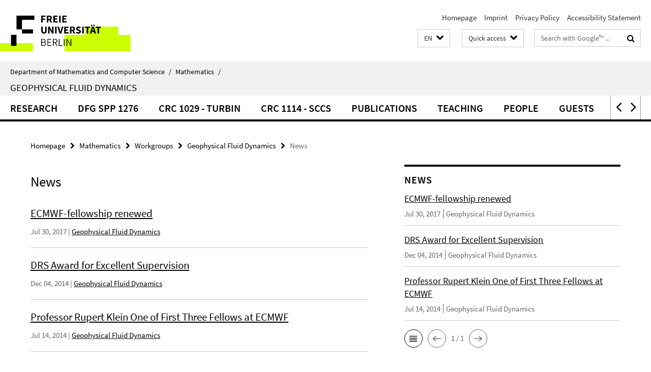

--- FILE ---
content_type: text/html; charset=utf-8
request_url: https://www.mi.fu-berlin.de/en/math/groups/fluid-dyn/index.html?comp=navbar&irq=1&pm=0
body_size: 1352
content:
<!-- BEGIN Fragment default/26011920/navbar-wrapper/15434942/1609783150/?065734:1800 -->
<!-- BEGIN Fragment default/26011920/navbar/93c67585439ee88253f5e09d8f1cd00b73e52d27/?062734:86400 -->
<nav class="main-nav-container no-print nocontent" style="display: none;"><div class="container main-nav-container-inner"><div class="main-nav-scroll-buttons" style="display:none"><div id="main-nav-btn-scroll-left" role="button"><div class="fa fa-angle-left"></div></div><div id="main-nav-btn-scroll-right" role="button"><div class="fa fa-angle-right"></div></div></div><div class="main-nav-toggle"><span class="main-nav-toggle-text">Menu</span><span class="main-nav-toggle-icon"><span class="line"></span><span class="line"></span><span class="line"></span></span></div><ul class="main-nav level-1" id="fub-main-nav"><li class="main-nav-item level-1 has-children" data-index="0" data-menu-item-path="/en/math/groups/fluid-dyn/research" data-menu-shortened="0" id="main-nav-item-research"><a class="main-nav-item-link level-1" href="/en/math/groups/fluid-dyn/research/index.html">Research</a><div class="icon-has-children"><div class="fa fa-angle-right"></div><div class="fa fa-angle-down"></div><div class="fa fa-angle-up"></div></div><div class="container main-nav-parent level-2" style="display:none"><a class="main-nav-item-link level-1" href="/en/math/groups/fluid-dyn/research/index.html"><span>Overview Research</span></a></div><ul class="main-nav level-2"><li class="main-nav-item level-2 " data-menu-item-path="/en/math/groups/fluid-dyn/research/atmosphaerenstroemungen"><a class="main-nav-item-link level-2" href="/en/math/groups/fluid-dyn/research/atmosphaerenstroemungen/index.html">Atmospheric dynamics</a></li><li class="main-nav-item level-2 " data-menu-item-path="/en/math/groups/fluid-dyn/research/numerik"><a class="main-nav-item-link level-2" href="/en/math/groups/fluid-dyn/research/numerik/index.html">Numerical Methods</a></li><li class="main-nav-item level-2 " data-menu-item-path="/en/math/groups/fluid-dyn/research/gasdynamics"><a class="main-nav-item-link level-2" href="/en/math/groups/fluid-dyn/research/gasdynamics/index.html">Gas dynamics of combustion</a></li></ul></li><li class="main-nav-item level-1" data-index="1" data-menu-item-path="/en/math/groups/fluid-dyn/dfg" data-menu-shortened="0" id="main-nav-item-dfg"><a class="main-nav-item-link level-1" href="/en/math/groups/fluid-dyn/dfg/index.html">DFG SPP 1276</a></li><li class="main-nav-item level-1" data-index="2" data-menu-item-path="/en/math/groups/fluid-dyn/SFB1029" data-menu-shortened="0" id="main-nav-item-SFB1029"><a class="main-nav-item-link level-1" href="/en/math/groups/fluid-dyn/SFB1029/index.html">CRC 1029 - TurbIn</a></li><li class="main-nav-item level-1" data-index="3" data-menu-item-path="/en/math/groups/fluid-dyn/SFB1114" data-menu-shortened="0" id="main-nav-item-SFB1114"><a class="main-nav-item-link level-1" href="/en/math/groups/fluid-dyn/SFB1114/index.html">CRC 1114 - SCCS</a></li><li class="main-nav-item level-1" data-index="4" data-menu-item-path="/en/math/groups/fluid-dyn/publications" data-menu-shortened="0" id="main-nav-item-publications"><a class="main-nav-item-link level-1" href="/en/math/groups/fluid-dyn/publications/index.html">Publications</a></li><li class="main-nav-item level-1" data-index="5" data-menu-item-path="/en/math/groups/fluid-dyn/Lehre_NEU" data-menu-shortened="0" id="main-nav-item-Lehre_NEU"><a class="main-nav-item-link level-1" href="/en/math/groups/fluid-dyn/Lehre_NEU/index.html">Teaching</a></li><li class="main-nav-item level-1 has-children" data-index="6" data-menu-item-path="/en/math/groups/fluid-dyn/members" data-menu-shortened="0" id="main-nav-item-members"><a class="main-nav-item-link level-1" href="/en/math/groups/fluid-dyn/members/index.html">People</a><div class="icon-has-children"><div class="fa fa-angle-right"></div><div class="fa fa-angle-down"></div><div class="fa fa-angle-up"></div></div><div class="container main-nav-parent level-2" style="display:none"><a class="main-nav-item-link level-1" href="/en/math/groups/fluid-dyn/members/index.html"><span>Overview People</span></a></div><ul class="main-nav level-2"><li class="main-nav-item level-2 " data-menu-item-path="/en/math/groups/fluid-dyn/members/former_members"><a class="main-nav-item-link level-2" href="/en/math/groups/fluid-dyn/members/former_members/index.html">Former Team Members</a></li></ul></li><li class="main-nav-item level-1" data-index="7" data-menu-item-path="/en/math/groups/fluid-dyn/guests" data-menu-shortened="0" id="main-nav-item-guests"><a class="main-nav-item-link level-1" href="/en/math/groups/fluid-dyn/guests/index.html">Guests</a></li><li class="main-nav-item level-1" data-index="8" data-menu-item-path="/en/math/groups/fluid-dyn/Veranstaltungen" data-menu-shortened="0" id="main-nav-item-Veranstaltungen"><a class="main-nav-item-link level-1" href="/en/math/groups/fluid-dyn/Veranstaltungen/index.html">Events</a></li><li class="main-nav-item level-1" data-index="9" data-menu-item-path="/en/math/groups/fluid-dyn/Stellen" data-menu-shortened="0" id="main-nav-item-Stellen"><a class="main-nav-item-link level-1" href="/en/math/groups/fluid-dyn/Stellen/index.html">Positions</a></li><li class="main-nav-item level-1" data-index="10" data-menu-item-path="/en/math/groups/fluid-dyn/contact" data-menu-shortened="0" id="main-nav-item-contact"><a class="main-nav-item-link level-1" href="/en/math/groups/fluid-dyn/contact/index.html">Contact</a></li></ul></div><div class="main-nav-flyout-global"><div class="container"></div><button id="main-nav-btn-flyout-close" type="button"><div id="main-nav-btn-flyout-close-container"><i class="fa fa-angle-up"></i></div></button></div></nav><script type="text/javascript">$(document).ready(function () { Luise.Navigation.init(); });</script><!-- END Fragment default/26011920/navbar/93c67585439ee88253f5e09d8f1cd00b73e52d27/?062734:86400 -->
<!-- END Fragment default/26011920/navbar-wrapper/15434942/1609783150/?065734:1800 -->


--- FILE ---
content_type: text/html; charset=utf-8
request_url: https://www.mi.fu-berlin.de/en/math/groups/fluid-dyn/news/index.html?irq=1&page=1
body_size: 632
content:
<!-- BEGIN Fragment default/26011920/news-box-wrapper/1/44180847/1413465200/?062927:113 -->
<!-- BEGIN Fragment default/26011920/news-box/1/9cdb0104c4d14a665aaa222b9178fa26504cc98c/?072734:3600 -->
<a href="/en/math/groups/fluid-dyn/news/ecmwf-fellowship1.html"><div class="box-news-list-v1-element"><p class="box-news-list-v1-title"><span>ECMWF-fellowship renewed</span></p><p class="box-news-list-v1-date">Jul 30, 2017<span class="box-news-list-v1-category" title="Source: Geophysical Fluid Dynamics">Geophysical Fluid Dynamics</span></p></div></a><a href="/en/math/groups/fluid-dyn/news/drsaward.html"><div class="box-news-list-v1-element"><p class="box-news-list-v1-title"><span>DRS Award for Excellent Supervision</span></p><p class="box-news-list-v1-date">Dec 04, 2014<span class="box-news-list-v1-category" title="Source: Geophysical Fluid Dynamics">Geophysical Fluid Dynamics</span></p></div></a><a href="/en/math/groups/fluid-dyn/news/ecmwf-fellowship.html"><div class="box-news-list-v1-element"><p class="box-news-list-v1-title"><span>Professor Rupert Klein One of First Three Fellows at ECMWF</span></p><p class="box-news-list-v1-date">Jul 14, 2014<span class="box-news-list-v1-category" title="Source: Geophysical Fluid Dynamics">Geophysical Fluid Dynamics</span></p></div></a><div class="cms-box-prev-next-nav box-news-list-v1-nav"><a class="cms-box-prev-next-nav-overview box-news-list-v1-nav-overview" href="/en/math/groups/fluid-dyn/news/index.html" rel="contents" role="button" title="overview News"><span class="icon-cds icon-cds-overview"></span></a><span class="cms-box-prev-next-nav-arrow-prev disabled box-news-list-v1-nav-arrow-prev" title="previous page"><span class="icon-cds icon-cds-arrow-prev disabled"></span></span><span class="cms-box-prev-next-nav-pagination box-news-list-v1-pagination" title="page 1 of 1 pages"> 1 / 1 </span><span class="cms-box-prev-next-nav-arrow-next disabled box-news-list-v1-nav-arrow-next" title="next page"><span class="icon-cds icon-cds-arrow-next disabled"></span></span></div><!-- END Fragment default/26011920/news-box/1/9cdb0104c4d14a665aaa222b9178fa26504cc98c/?072734:3600 -->
<!-- END Fragment default/26011920/news-box-wrapper/1/44180847/1413465200/?062927:113 -->


--- FILE ---
content_type: text/html; charset=utf-8
request_url: https://www.mi.fu-berlin.de/en/math/groups/fluid-dyn/Veranstaltungen/index.html?irq=1&page=1
body_size: 320
content:
<!-- BEGIN Fragment default/26011920/events-wrapper/1//77419671/1499156355/?062833:59 -->
<!-- BEGIN Fragment default/26011920/events/1/55f3a93c52a510636dd20c9020ca9eb309d3cfec/77419671/1499156355/?072734:3600 -->
<!-- BEGIN Fragment default/26011920/events-box-wrapper/1/77419671/1499156355/?062833:59 -->
<!-- BEGIN Fragment default/26011920/events-box/solr/1/55f3a93c52a510636dd20c9020ca9eb309d3cfec/77419671/1499156355/?072734:3600 -->
<p>Currently no events</p><a class="box-event-list-v1-link-all" href="/en/math/groups/fluid-dyn/Veranstaltungen/index.html"><i class="fa fa-chevron-right"></i>overview</a><!-- END Fragment default/26011920/events-box/solr/1/55f3a93c52a510636dd20c9020ca9eb309d3cfec/77419671/1499156355/?072734:3600 -->
<!-- END Fragment default/26011920/events-box-wrapper/1/77419671/1499156355/?062833:59 -->
<!-- END Fragment default/26011920/events/1/55f3a93c52a510636dd20c9020ca9eb309d3cfec/77419671/1499156355/?072734:3600 -->
<!-- END Fragment default/26011920/events-wrapper/1//77419671/1499156355/?062833:59 -->
